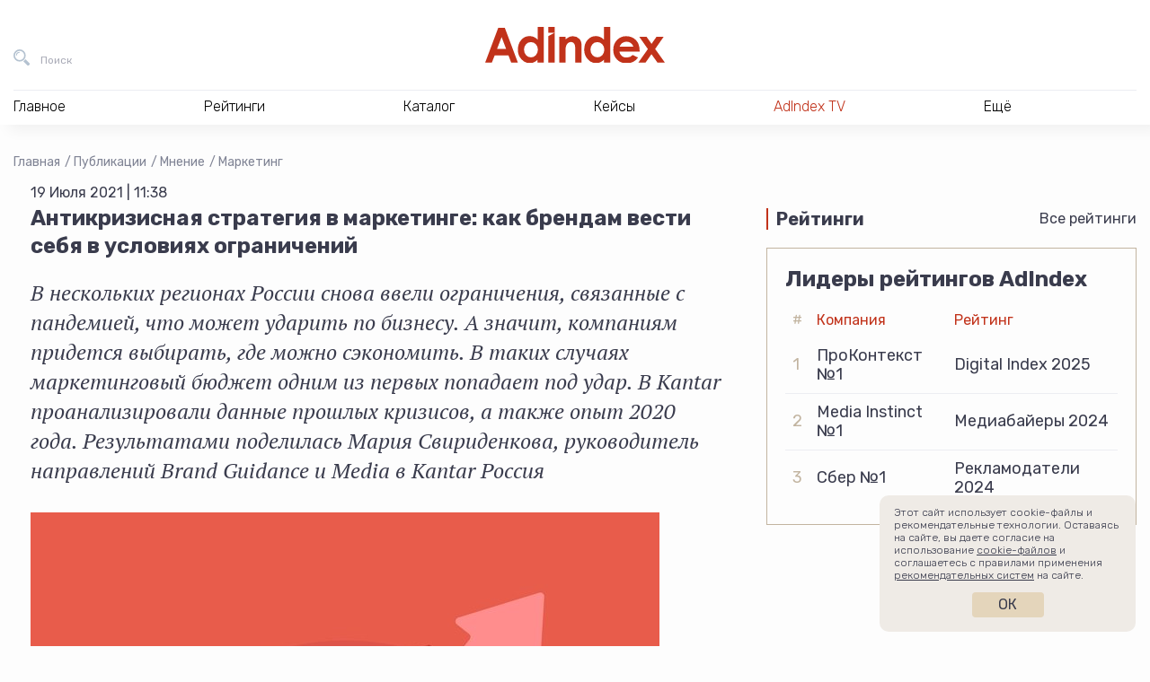

--- FILE ---
content_type: text/html; charset=utf-8
request_url: https://www.google.com/recaptcha/api2/anchor?ar=1&k=6Lc5HXwjAAAAALuIPNB4xap595GMxAj_wv_hgIcO&co=aHR0cHM6Ly9hZGluZGV4LnJ1OjQ0Mw..&hl=en&v=PoyoqOPhxBO7pBk68S4YbpHZ&size=invisible&anchor-ms=20000&execute-ms=30000&cb=7zl4ojp50pkd
body_size: 48679
content:
<!DOCTYPE HTML><html dir="ltr" lang="en"><head><meta http-equiv="Content-Type" content="text/html; charset=UTF-8">
<meta http-equiv="X-UA-Compatible" content="IE=edge">
<title>reCAPTCHA</title>
<style type="text/css">
/* cyrillic-ext */
@font-face {
  font-family: 'Roboto';
  font-style: normal;
  font-weight: 400;
  font-stretch: 100%;
  src: url(//fonts.gstatic.com/s/roboto/v48/KFO7CnqEu92Fr1ME7kSn66aGLdTylUAMa3GUBHMdazTgWw.woff2) format('woff2');
  unicode-range: U+0460-052F, U+1C80-1C8A, U+20B4, U+2DE0-2DFF, U+A640-A69F, U+FE2E-FE2F;
}
/* cyrillic */
@font-face {
  font-family: 'Roboto';
  font-style: normal;
  font-weight: 400;
  font-stretch: 100%;
  src: url(//fonts.gstatic.com/s/roboto/v48/KFO7CnqEu92Fr1ME7kSn66aGLdTylUAMa3iUBHMdazTgWw.woff2) format('woff2');
  unicode-range: U+0301, U+0400-045F, U+0490-0491, U+04B0-04B1, U+2116;
}
/* greek-ext */
@font-face {
  font-family: 'Roboto';
  font-style: normal;
  font-weight: 400;
  font-stretch: 100%;
  src: url(//fonts.gstatic.com/s/roboto/v48/KFO7CnqEu92Fr1ME7kSn66aGLdTylUAMa3CUBHMdazTgWw.woff2) format('woff2');
  unicode-range: U+1F00-1FFF;
}
/* greek */
@font-face {
  font-family: 'Roboto';
  font-style: normal;
  font-weight: 400;
  font-stretch: 100%;
  src: url(//fonts.gstatic.com/s/roboto/v48/KFO7CnqEu92Fr1ME7kSn66aGLdTylUAMa3-UBHMdazTgWw.woff2) format('woff2');
  unicode-range: U+0370-0377, U+037A-037F, U+0384-038A, U+038C, U+038E-03A1, U+03A3-03FF;
}
/* math */
@font-face {
  font-family: 'Roboto';
  font-style: normal;
  font-weight: 400;
  font-stretch: 100%;
  src: url(//fonts.gstatic.com/s/roboto/v48/KFO7CnqEu92Fr1ME7kSn66aGLdTylUAMawCUBHMdazTgWw.woff2) format('woff2');
  unicode-range: U+0302-0303, U+0305, U+0307-0308, U+0310, U+0312, U+0315, U+031A, U+0326-0327, U+032C, U+032F-0330, U+0332-0333, U+0338, U+033A, U+0346, U+034D, U+0391-03A1, U+03A3-03A9, U+03B1-03C9, U+03D1, U+03D5-03D6, U+03F0-03F1, U+03F4-03F5, U+2016-2017, U+2034-2038, U+203C, U+2040, U+2043, U+2047, U+2050, U+2057, U+205F, U+2070-2071, U+2074-208E, U+2090-209C, U+20D0-20DC, U+20E1, U+20E5-20EF, U+2100-2112, U+2114-2115, U+2117-2121, U+2123-214F, U+2190, U+2192, U+2194-21AE, U+21B0-21E5, U+21F1-21F2, U+21F4-2211, U+2213-2214, U+2216-22FF, U+2308-230B, U+2310, U+2319, U+231C-2321, U+2336-237A, U+237C, U+2395, U+239B-23B7, U+23D0, U+23DC-23E1, U+2474-2475, U+25AF, U+25B3, U+25B7, U+25BD, U+25C1, U+25CA, U+25CC, U+25FB, U+266D-266F, U+27C0-27FF, U+2900-2AFF, U+2B0E-2B11, U+2B30-2B4C, U+2BFE, U+3030, U+FF5B, U+FF5D, U+1D400-1D7FF, U+1EE00-1EEFF;
}
/* symbols */
@font-face {
  font-family: 'Roboto';
  font-style: normal;
  font-weight: 400;
  font-stretch: 100%;
  src: url(//fonts.gstatic.com/s/roboto/v48/KFO7CnqEu92Fr1ME7kSn66aGLdTylUAMaxKUBHMdazTgWw.woff2) format('woff2');
  unicode-range: U+0001-000C, U+000E-001F, U+007F-009F, U+20DD-20E0, U+20E2-20E4, U+2150-218F, U+2190, U+2192, U+2194-2199, U+21AF, U+21E6-21F0, U+21F3, U+2218-2219, U+2299, U+22C4-22C6, U+2300-243F, U+2440-244A, U+2460-24FF, U+25A0-27BF, U+2800-28FF, U+2921-2922, U+2981, U+29BF, U+29EB, U+2B00-2BFF, U+4DC0-4DFF, U+FFF9-FFFB, U+10140-1018E, U+10190-1019C, U+101A0, U+101D0-101FD, U+102E0-102FB, U+10E60-10E7E, U+1D2C0-1D2D3, U+1D2E0-1D37F, U+1F000-1F0FF, U+1F100-1F1AD, U+1F1E6-1F1FF, U+1F30D-1F30F, U+1F315, U+1F31C, U+1F31E, U+1F320-1F32C, U+1F336, U+1F378, U+1F37D, U+1F382, U+1F393-1F39F, U+1F3A7-1F3A8, U+1F3AC-1F3AF, U+1F3C2, U+1F3C4-1F3C6, U+1F3CA-1F3CE, U+1F3D4-1F3E0, U+1F3ED, U+1F3F1-1F3F3, U+1F3F5-1F3F7, U+1F408, U+1F415, U+1F41F, U+1F426, U+1F43F, U+1F441-1F442, U+1F444, U+1F446-1F449, U+1F44C-1F44E, U+1F453, U+1F46A, U+1F47D, U+1F4A3, U+1F4B0, U+1F4B3, U+1F4B9, U+1F4BB, U+1F4BF, U+1F4C8-1F4CB, U+1F4D6, U+1F4DA, U+1F4DF, U+1F4E3-1F4E6, U+1F4EA-1F4ED, U+1F4F7, U+1F4F9-1F4FB, U+1F4FD-1F4FE, U+1F503, U+1F507-1F50B, U+1F50D, U+1F512-1F513, U+1F53E-1F54A, U+1F54F-1F5FA, U+1F610, U+1F650-1F67F, U+1F687, U+1F68D, U+1F691, U+1F694, U+1F698, U+1F6AD, U+1F6B2, U+1F6B9-1F6BA, U+1F6BC, U+1F6C6-1F6CF, U+1F6D3-1F6D7, U+1F6E0-1F6EA, U+1F6F0-1F6F3, U+1F6F7-1F6FC, U+1F700-1F7FF, U+1F800-1F80B, U+1F810-1F847, U+1F850-1F859, U+1F860-1F887, U+1F890-1F8AD, U+1F8B0-1F8BB, U+1F8C0-1F8C1, U+1F900-1F90B, U+1F93B, U+1F946, U+1F984, U+1F996, U+1F9E9, U+1FA00-1FA6F, U+1FA70-1FA7C, U+1FA80-1FA89, U+1FA8F-1FAC6, U+1FACE-1FADC, U+1FADF-1FAE9, U+1FAF0-1FAF8, U+1FB00-1FBFF;
}
/* vietnamese */
@font-face {
  font-family: 'Roboto';
  font-style: normal;
  font-weight: 400;
  font-stretch: 100%;
  src: url(//fonts.gstatic.com/s/roboto/v48/KFO7CnqEu92Fr1ME7kSn66aGLdTylUAMa3OUBHMdazTgWw.woff2) format('woff2');
  unicode-range: U+0102-0103, U+0110-0111, U+0128-0129, U+0168-0169, U+01A0-01A1, U+01AF-01B0, U+0300-0301, U+0303-0304, U+0308-0309, U+0323, U+0329, U+1EA0-1EF9, U+20AB;
}
/* latin-ext */
@font-face {
  font-family: 'Roboto';
  font-style: normal;
  font-weight: 400;
  font-stretch: 100%;
  src: url(//fonts.gstatic.com/s/roboto/v48/KFO7CnqEu92Fr1ME7kSn66aGLdTylUAMa3KUBHMdazTgWw.woff2) format('woff2');
  unicode-range: U+0100-02BA, U+02BD-02C5, U+02C7-02CC, U+02CE-02D7, U+02DD-02FF, U+0304, U+0308, U+0329, U+1D00-1DBF, U+1E00-1E9F, U+1EF2-1EFF, U+2020, U+20A0-20AB, U+20AD-20C0, U+2113, U+2C60-2C7F, U+A720-A7FF;
}
/* latin */
@font-face {
  font-family: 'Roboto';
  font-style: normal;
  font-weight: 400;
  font-stretch: 100%;
  src: url(//fonts.gstatic.com/s/roboto/v48/KFO7CnqEu92Fr1ME7kSn66aGLdTylUAMa3yUBHMdazQ.woff2) format('woff2');
  unicode-range: U+0000-00FF, U+0131, U+0152-0153, U+02BB-02BC, U+02C6, U+02DA, U+02DC, U+0304, U+0308, U+0329, U+2000-206F, U+20AC, U+2122, U+2191, U+2193, U+2212, U+2215, U+FEFF, U+FFFD;
}
/* cyrillic-ext */
@font-face {
  font-family: 'Roboto';
  font-style: normal;
  font-weight: 500;
  font-stretch: 100%;
  src: url(//fonts.gstatic.com/s/roboto/v48/KFO7CnqEu92Fr1ME7kSn66aGLdTylUAMa3GUBHMdazTgWw.woff2) format('woff2');
  unicode-range: U+0460-052F, U+1C80-1C8A, U+20B4, U+2DE0-2DFF, U+A640-A69F, U+FE2E-FE2F;
}
/* cyrillic */
@font-face {
  font-family: 'Roboto';
  font-style: normal;
  font-weight: 500;
  font-stretch: 100%;
  src: url(//fonts.gstatic.com/s/roboto/v48/KFO7CnqEu92Fr1ME7kSn66aGLdTylUAMa3iUBHMdazTgWw.woff2) format('woff2');
  unicode-range: U+0301, U+0400-045F, U+0490-0491, U+04B0-04B1, U+2116;
}
/* greek-ext */
@font-face {
  font-family: 'Roboto';
  font-style: normal;
  font-weight: 500;
  font-stretch: 100%;
  src: url(//fonts.gstatic.com/s/roboto/v48/KFO7CnqEu92Fr1ME7kSn66aGLdTylUAMa3CUBHMdazTgWw.woff2) format('woff2');
  unicode-range: U+1F00-1FFF;
}
/* greek */
@font-face {
  font-family: 'Roboto';
  font-style: normal;
  font-weight: 500;
  font-stretch: 100%;
  src: url(//fonts.gstatic.com/s/roboto/v48/KFO7CnqEu92Fr1ME7kSn66aGLdTylUAMa3-UBHMdazTgWw.woff2) format('woff2');
  unicode-range: U+0370-0377, U+037A-037F, U+0384-038A, U+038C, U+038E-03A1, U+03A3-03FF;
}
/* math */
@font-face {
  font-family: 'Roboto';
  font-style: normal;
  font-weight: 500;
  font-stretch: 100%;
  src: url(//fonts.gstatic.com/s/roboto/v48/KFO7CnqEu92Fr1ME7kSn66aGLdTylUAMawCUBHMdazTgWw.woff2) format('woff2');
  unicode-range: U+0302-0303, U+0305, U+0307-0308, U+0310, U+0312, U+0315, U+031A, U+0326-0327, U+032C, U+032F-0330, U+0332-0333, U+0338, U+033A, U+0346, U+034D, U+0391-03A1, U+03A3-03A9, U+03B1-03C9, U+03D1, U+03D5-03D6, U+03F0-03F1, U+03F4-03F5, U+2016-2017, U+2034-2038, U+203C, U+2040, U+2043, U+2047, U+2050, U+2057, U+205F, U+2070-2071, U+2074-208E, U+2090-209C, U+20D0-20DC, U+20E1, U+20E5-20EF, U+2100-2112, U+2114-2115, U+2117-2121, U+2123-214F, U+2190, U+2192, U+2194-21AE, U+21B0-21E5, U+21F1-21F2, U+21F4-2211, U+2213-2214, U+2216-22FF, U+2308-230B, U+2310, U+2319, U+231C-2321, U+2336-237A, U+237C, U+2395, U+239B-23B7, U+23D0, U+23DC-23E1, U+2474-2475, U+25AF, U+25B3, U+25B7, U+25BD, U+25C1, U+25CA, U+25CC, U+25FB, U+266D-266F, U+27C0-27FF, U+2900-2AFF, U+2B0E-2B11, U+2B30-2B4C, U+2BFE, U+3030, U+FF5B, U+FF5D, U+1D400-1D7FF, U+1EE00-1EEFF;
}
/* symbols */
@font-face {
  font-family: 'Roboto';
  font-style: normal;
  font-weight: 500;
  font-stretch: 100%;
  src: url(//fonts.gstatic.com/s/roboto/v48/KFO7CnqEu92Fr1ME7kSn66aGLdTylUAMaxKUBHMdazTgWw.woff2) format('woff2');
  unicode-range: U+0001-000C, U+000E-001F, U+007F-009F, U+20DD-20E0, U+20E2-20E4, U+2150-218F, U+2190, U+2192, U+2194-2199, U+21AF, U+21E6-21F0, U+21F3, U+2218-2219, U+2299, U+22C4-22C6, U+2300-243F, U+2440-244A, U+2460-24FF, U+25A0-27BF, U+2800-28FF, U+2921-2922, U+2981, U+29BF, U+29EB, U+2B00-2BFF, U+4DC0-4DFF, U+FFF9-FFFB, U+10140-1018E, U+10190-1019C, U+101A0, U+101D0-101FD, U+102E0-102FB, U+10E60-10E7E, U+1D2C0-1D2D3, U+1D2E0-1D37F, U+1F000-1F0FF, U+1F100-1F1AD, U+1F1E6-1F1FF, U+1F30D-1F30F, U+1F315, U+1F31C, U+1F31E, U+1F320-1F32C, U+1F336, U+1F378, U+1F37D, U+1F382, U+1F393-1F39F, U+1F3A7-1F3A8, U+1F3AC-1F3AF, U+1F3C2, U+1F3C4-1F3C6, U+1F3CA-1F3CE, U+1F3D4-1F3E0, U+1F3ED, U+1F3F1-1F3F3, U+1F3F5-1F3F7, U+1F408, U+1F415, U+1F41F, U+1F426, U+1F43F, U+1F441-1F442, U+1F444, U+1F446-1F449, U+1F44C-1F44E, U+1F453, U+1F46A, U+1F47D, U+1F4A3, U+1F4B0, U+1F4B3, U+1F4B9, U+1F4BB, U+1F4BF, U+1F4C8-1F4CB, U+1F4D6, U+1F4DA, U+1F4DF, U+1F4E3-1F4E6, U+1F4EA-1F4ED, U+1F4F7, U+1F4F9-1F4FB, U+1F4FD-1F4FE, U+1F503, U+1F507-1F50B, U+1F50D, U+1F512-1F513, U+1F53E-1F54A, U+1F54F-1F5FA, U+1F610, U+1F650-1F67F, U+1F687, U+1F68D, U+1F691, U+1F694, U+1F698, U+1F6AD, U+1F6B2, U+1F6B9-1F6BA, U+1F6BC, U+1F6C6-1F6CF, U+1F6D3-1F6D7, U+1F6E0-1F6EA, U+1F6F0-1F6F3, U+1F6F7-1F6FC, U+1F700-1F7FF, U+1F800-1F80B, U+1F810-1F847, U+1F850-1F859, U+1F860-1F887, U+1F890-1F8AD, U+1F8B0-1F8BB, U+1F8C0-1F8C1, U+1F900-1F90B, U+1F93B, U+1F946, U+1F984, U+1F996, U+1F9E9, U+1FA00-1FA6F, U+1FA70-1FA7C, U+1FA80-1FA89, U+1FA8F-1FAC6, U+1FACE-1FADC, U+1FADF-1FAE9, U+1FAF0-1FAF8, U+1FB00-1FBFF;
}
/* vietnamese */
@font-face {
  font-family: 'Roboto';
  font-style: normal;
  font-weight: 500;
  font-stretch: 100%;
  src: url(//fonts.gstatic.com/s/roboto/v48/KFO7CnqEu92Fr1ME7kSn66aGLdTylUAMa3OUBHMdazTgWw.woff2) format('woff2');
  unicode-range: U+0102-0103, U+0110-0111, U+0128-0129, U+0168-0169, U+01A0-01A1, U+01AF-01B0, U+0300-0301, U+0303-0304, U+0308-0309, U+0323, U+0329, U+1EA0-1EF9, U+20AB;
}
/* latin-ext */
@font-face {
  font-family: 'Roboto';
  font-style: normal;
  font-weight: 500;
  font-stretch: 100%;
  src: url(//fonts.gstatic.com/s/roboto/v48/KFO7CnqEu92Fr1ME7kSn66aGLdTylUAMa3KUBHMdazTgWw.woff2) format('woff2');
  unicode-range: U+0100-02BA, U+02BD-02C5, U+02C7-02CC, U+02CE-02D7, U+02DD-02FF, U+0304, U+0308, U+0329, U+1D00-1DBF, U+1E00-1E9F, U+1EF2-1EFF, U+2020, U+20A0-20AB, U+20AD-20C0, U+2113, U+2C60-2C7F, U+A720-A7FF;
}
/* latin */
@font-face {
  font-family: 'Roboto';
  font-style: normal;
  font-weight: 500;
  font-stretch: 100%;
  src: url(//fonts.gstatic.com/s/roboto/v48/KFO7CnqEu92Fr1ME7kSn66aGLdTylUAMa3yUBHMdazQ.woff2) format('woff2');
  unicode-range: U+0000-00FF, U+0131, U+0152-0153, U+02BB-02BC, U+02C6, U+02DA, U+02DC, U+0304, U+0308, U+0329, U+2000-206F, U+20AC, U+2122, U+2191, U+2193, U+2212, U+2215, U+FEFF, U+FFFD;
}
/* cyrillic-ext */
@font-face {
  font-family: 'Roboto';
  font-style: normal;
  font-weight: 900;
  font-stretch: 100%;
  src: url(//fonts.gstatic.com/s/roboto/v48/KFO7CnqEu92Fr1ME7kSn66aGLdTylUAMa3GUBHMdazTgWw.woff2) format('woff2');
  unicode-range: U+0460-052F, U+1C80-1C8A, U+20B4, U+2DE0-2DFF, U+A640-A69F, U+FE2E-FE2F;
}
/* cyrillic */
@font-face {
  font-family: 'Roboto';
  font-style: normal;
  font-weight: 900;
  font-stretch: 100%;
  src: url(//fonts.gstatic.com/s/roboto/v48/KFO7CnqEu92Fr1ME7kSn66aGLdTylUAMa3iUBHMdazTgWw.woff2) format('woff2');
  unicode-range: U+0301, U+0400-045F, U+0490-0491, U+04B0-04B1, U+2116;
}
/* greek-ext */
@font-face {
  font-family: 'Roboto';
  font-style: normal;
  font-weight: 900;
  font-stretch: 100%;
  src: url(//fonts.gstatic.com/s/roboto/v48/KFO7CnqEu92Fr1ME7kSn66aGLdTylUAMa3CUBHMdazTgWw.woff2) format('woff2');
  unicode-range: U+1F00-1FFF;
}
/* greek */
@font-face {
  font-family: 'Roboto';
  font-style: normal;
  font-weight: 900;
  font-stretch: 100%;
  src: url(//fonts.gstatic.com/s/roboto/v48/KFO7CnqEu92Fr1ME7kSn66aGLdTylUAMa3-UBHMdazTgWw.woff2) format('woff2');
  unicode-range: U+0370-0377, U+037A-037F, U+0384-038A, U+038C, U+038E-03A1, U+03A3-03FF;
}
/* math */
@font-face {
  font-family: 'Roboto';
  font-style: normal;
  font-weight: 900;
  font-stretch: 100%;
  src: url(//fonts.gstatic.com/s/roboto/v48/KFO7CnqEu92Fr1ME7kSn66aGLdTylUAMawCUBHMdazTgWw.woff2) format('woff2');
  unicode-range: U+0302-0303, U+0305, U+0307-0308, U+0310, U+0312, U+0315, U+031A, U+0326-0327, U+032C, U+032F-0330, U+0332-0333, U+0338, U+033A, U+0346, U+034D, U+0391-03A1, U+03A3-03A9, U+03B1-03C9, U+03D1, U+03D5-03D6, U+03F0-03F1, U+03F4-03F5, U+2016-2017, U+2034-2038, U+203C, U+2040, U+2043, U+2047, U+2050, U+2057, U+205F, U+2070-2071, U+2074-208E, U+2090-209C, U+20D0-20DC, U+20E1, U+20E5-20EF, U+2100-2112, U+2114-2115, U+2117-2121, U+2123-214F, U+2190, U+2192, U+2194-21AE, U+21B0-21E5, U+21F1-21F2, U+21F4-2211, U+2213-2214, U+2216-22FF, U+2308-230B, U+2310, U+2319, U+231C-2321, U+2336-237A, U+237C, U+2395, U+239B-23B7, U+23D0, U+23DC-23E1, U+2474-2475, U+25AF, U+25B3, U+25B7, U+25BD, U+25C1, U+25CA, U+25CC, U+25FB, U+266D-266F, U+27C0-27FF, U+2900-2AFF, U+2B0E-2B11, U+2B30-2B4C, U+2BFE, U+3030, U+FF5B, U+FF5D, U+1D400-1D7FF, U+1EE00-1EEFF;
}
/* symbols */
@font-face {
  font-family: 'Roboto';
  font-style: normal;
  font-weight: 900;
  font-stretch: 100%;
  src: url(//fonts.gstatic.com/s/roboto/v48/KFO7CnqEu92Fr1ME7kSn66aGLdTylUAMaxKUBHMdazTgWw.woff2) format('woff2');
  unicode-range: U+0001-000C, U+000E-001F, U+007F-009F, U+20DD-20E0, U+20E2-20E4, U+2150-218F, U+2190, U+2192, U+2194-2199, U+21AF, U+21E6-21F0, U+21F3, U+2218-2219, U+2299, U+22C4-22C6, U+2300-243F, U+2440-244A, U+2460-24FF, U+25A0-27BF, U+2800-28FF, U+2921-2922, U+2981, U+29BF, U+29EB, U+2B00-2BFF, U+4DC0-4DFF, U+FFF9-FFFB, U+10140-1018E, U+10190-1019C, U+101A0, U+101D0-101FD, U+102E0-102FB, U+10E60-10E7E, U+1D2C0-1D2D3, U+1D2E0-1D37F, U+1F000-1F0FF, U+1F100-1F1AD, U+1F1E6-1F1FF, U+1F30D-1F30F, U+1F315, U+1F31C, U+1F31E, U+1F320-1F32C, U+1F336, U+1F378, U+1F37D, U+1F382, U+1F393-1F39F, U+1F3A7-1F3A8, U+1F3AC-1F3AF, U+1F3C2, U+1F3C4-1F3C6, U+1F3CA-1F3CE, U+1F3D4-1F3E0, U+1F3ED, U+1F3F1-1F3F3, U+1F3F5-1F3F7, U+1F408, U+1F415, U+1F41F, U+1F426, U+1F43F, U+1F441-1F442, U+1F444, U+1F446-1F449, U+1F44C-1F44E, U+1F453, U+1F46A, U+1F47D, U+1F4A3, U+1F4B0, U+1F4B3, U+1F4B9, U+1F4BB, U+1F4BF, U+1F4C8-1F4CB, U+1F4D6, U+1F4DA, U+1F4DF, U+1F4E3-1F4E6, U+1F4EA-1F4ED, U+1F4F7, U+1F4F9-1F4FB, U+1F4FD-1F4FE, U+1F503, U+1F507-1F50B, U+1F50D, U+1F512-1F513, U+1F53E-1F54A, U+1F54F-1F5FA, U+1F610, U+1F650-1F67F, U+1F687, U+1F68D, U+1F691, U+1F694, U+1F698, U+1F6AD, U+1F6B2, U+1F6B9-1F6BA, U+1F6BC, U+1F6C6-1F6CF, U+1F6D3-1F6D7, U+1F6E0-1F6EA, U+1F6F0-1F6F3, U+1F6F7-1F6FC, U+1F700-1F7FF, U+1F800-1F80B, U+1F810-1F847, U+1F850-1F859, U+1F860-1F887, U+1F890-1F8AD, U+1F8B0-1F8BB, U+1F8C0-1F8C1, U+1F900-1F90B, U+1F93B, U+1F946, U+1F984, U+1F996, U+1F9E9, U+1FA00-1FA6F, U+1FA70-1FA7C, U+1FA80-1FA89, U+1FA8F-1FAC6, U+1FACE-1FADC, U+1FADF-1FAE9, U+1FAF0-1FAF8, U+1FB00-1FBFF;
}
/* vietnamese */
@font-face {
  font-family: 'Roboto';
  font-style: normal;
  font-weight: 900;
  font-stretch: 100%;
  src: url(//fonts.gstatic.com/s/roboto/v48/KFO7CnqEu92Fr1ME7kSn66aGLdTylUAMa3OUBHMdazTgWw.woff2) format('woff2');
  unicode-range: U+0102-0103, U+0110-0111, U+0128-0129, U+0168-0169, U+01A0-01A1, U+01AF-01B0, U+0300-0301, U+0303-0304, U+0308-0309, U+0323, U+0329, U+1EA0-1EF9, U+20AB;
}
/* latin-ext */
@font-face {
  font-family: 'Roboto';
  font-style: normal;
  font-weight: 900;
  font-stretch: 100%;
  src: url(//fonts.gstatic.com/s/roboto/v48/KFO7CnqEu92Fr1ME7kSn66aGLdTylUAMa3KUBHMdazTgWw.woff2) format('woff2');
  unicode-range: U+0100-02BA, U+02BD-02C5, U+02C7-02CC, U+02CE-02D7, U+02DD-02FF, U+0304, U+0308, U+0329, U+1D00-1DBF, U+1E00-1E9F, U+1EF2-1EFF, U+2020, U+20A0-20AB, U+20AD-20C0, U+2113, U+2C60-2C7F, U+A720-A7FF;
}
/* latin */
@font-face {
  font-family: 'Roboto';
  font-style: normal;
  font-weight: 900;
  font-stretch: 100%;
  src: url(//fonts.gstatic.com/s/roboto/v48/KFO7CnqEu92Fr1ME7kSn66aGLdTylUAMa3yUBHMdazQ.woff2) format('woff2');
  unicode-range: U+0000-00FF, U+0131, U+0152-0153, U+02BB-02BC, U+02C6, U+02DA, U+02DC, U+0304, U+0308, U+0329, U+2000-206F, U+20AC, U+2122, U+2191, U+2193, U+2212, U+2215, U+FEFF, U+FFFD;
}

</style>
<link rel="stylesheet" type="text/css" href="https://www.gstatic.com/recaptcha/releases/PoyoqOPhxBO7pBk68S4YbpHZ/styles__ltr.css">
<script nonce="oiEmgb2eM-H8HsVmJPKnYQ" type="text/javascript">window['__recaptcha_api'] = 'https://www.google.com/recaptcha/api2/';</script>
<script type="text/javascript" src="https://www.gstatic.com/recaptcha/releases/PoyoqOPhxBO7pBk68S4YbpHZ/recaptcha__en.js" nonce="oiEmgb2eM-H8HsVmJPKnYQ">
      
    </script></head>
<body><div id="rc-anchor-alert" class="rc-anchor-alert"></div>
<input type="hidden" id="recaptcha-token" value="[base64]">
<script type="text/javascript" nonce="oiEmgb2eM-H8HsVmJPKnYQ">
      recaptcha.anchor.Main.init("[\x22ainput\x22,[\x22bgdata\x22,\x22\x22,\[base64]/[base64]/UltIKytdPWE6KGE8MjA0OD9SW0grK109YT4+NnwxOTI6KChhJjY0NTEyKT09NTUyOTYmJnErMTxoLmxlbmd0aCYmKGguY2hhckNvZGVBdChxKzEpJjY0NTEyKT09NTYzMjA/[base64]/MjU1OlI/[base64]/[base64]/[base64]/[base64]/[base64]/[base64]/[base64]/[base64]/[base64]/[base64]\x22,\[base64]\\u003d\\u003d\x22,\x22HTfCssO9w5lawrnCjXUvZRTCi1XDjMKmw4vCtcKlGMKIw6pwFMO6w7zCkcO8YD/Dll3CikZKwpvDpTbCpMKvCR1fKX/Cn8OCSMKafBjCkibCtsOxwpMswp/CswPDnFJtw6HDnU3CoDjDscOdTsKfwobDpkcYHH/DmmcmOcOTbsOsVUcmIU3DokMhbkbCgwoww6R+wqrCg8OqZ8OIwrTCm8OTwrfChmZ+JsK4WGfCjyojw5bCtsKCbnMhZsKZwrYCw4Q2BCDDusKtX8KSc17Cr2fDlMKFw5dBN2kpX1Nyw5dRwpxowpHDuMK/w53CmiHCsR9db8K6w5gqJRjCosOmwrtmNCVPwpQQfMKaWhbCuz8iw4HDuDfCv3c1WX8TFjbDkBcjwq/DnMO3LxtUJsKQwptkWsK2w5rDh1A1LG8CXsOyRsK2wpnDu8OjwpQCw5HDkhbDqMKzwoU9w51Jw5YdTUzDj04iw6LCsHHDi8KARcKkwosDwpXCu8KTWcOqfMKuwrlYZEXCjCZtKsK4QMOHEMKDwpwQJE/[base64]/w5Qww4zCoEzCt8O1wr/ClWsRwq7CmnsXw77CtxE/[base64]/Do39RGsOpwpnCvcOcF8KELMKDw6MoV8KFw7J5fsOOwpPDhQvCr8OZLUPDrsKrdsOCGsOxw6vDlsOVRjPDo8OKwrDCkMKCVMK6woHCusOpw79MwrhmIBQcw6poa2IaQD/DsFTDqsONN8ONVsOjw5M4KsOBTMKVw6wwwo/CqsK9w5/[base64]/DhxE1wpjDkcKCci/[base64]/b2fCnS7Cg3E8w6Fswop5MmbDvjjDgMOJwoRAD8O/[base64]/Drk5vP8Kzw7sqwrjDoMO4LhkHJcKIFxvColjDnMKxDMKKIhzCr8OdwpjDuAbDtMKdRAQow5d6QyHCt1Izwp5WD8KwwoZGCcOTYBPCvEx9wo0lw4LDlGRbwqBeCsOWfG/ClDHCtUhsLmRCwplEwrrCr2NRwqhhw4lEdSXCjsOSNMOwwr3Cu2YXTwJEEB/[base64]/Dg3ChCRwwobCsnQ+VsOMfsKBaF7DpsOdKcKgVMOSwo4bw5DCiWTCqMKqCMK4csK7wpMlKcOVw4p2wrDDusOsTkMnIMKgw7ZveMKJdn7DicOQwrVPTcOqw4DCmAbDsFo6wpULw7RidcKfL8KMGQPChlZMX8O/wqTDlcKBwrDDtcKiwoXDqRPCgF7ChcKQwrvCl8Ksw6HCvw/CgsKrBsKAdFnDjMO1wq/Dq8Oqw73CmsOEwpEodcK6wptSYSsQwo4BwqEZC8KCwofDmVnDkMO/[base64]/Doj1bdSfDlHEVw6hzw6c5wobDkFjDqw/DjsKEH8Oww7cfwovDmMKAw7XDq0pFQsKxEsOlw5LCmMOxATF1J0fCrU8Pwp/[base64]/TWTClsOPQ1BNwoHDsE1Iw5TCmcOtDMOfwoLCicOOczp1c8OawqwXYsOKdXsoOcOdwqXCtMOhw6/Ci8KIHcKcwrwCHMKgwrfCugTDt8OkRkrDmAw9w7tjwrHCnMOYwrhmb07DmcO6WT5ePy1jwqXDiGNtw4bDvcOYSMKcEylSwpNFJ8OvwqrDicOSwq7DusOUTQQmDQpOeFsIwoHCq0FgVMKPwphcwqs8GMKNI8OiCsK3w5/CqsKHGMO1woXCjcKpw6MRw6sMw6QsR8KMbjtmwonDj8OLwozClMOGwoTDuXjCoHXCgcO2wr5IwqTCk8K2ZsKfwqx5eMO2w7zCtz05B8Kewr1ow5dewoPDm8KPwqJ5M8KDXsKkw5DCkz7DiW/DsyMjZzkJRGrCpMK3Q8OtI3hmDGLDsjRXNis/[base64]/DusOAV1LDoVTCosKvDX9pw5bCi8Olw7MHwrTChMKJwrxsw4TDjcKfI1UEMiwOdcK9w7XDrDg6w6o5QE/DpMOoOcO1AMOPAiU2w4XCikFWw6PDkjjDh8K1wq5qbsOKw79yQ8K1MsKaw4EKw5DDrsOVdRnClMKvwrfDj8KYwpTCvcKBGx8Zw6M+cEbDscKqwpvCtsOvwozCosOPwpPDnwfCgF0PwpTDncKjAS13cCrDoQB/w5zCvMKowoHDklvCusK7w5JBw47Cl8Kxw7QRe8OiwqDCiSXDnBjDtEU+XkvCs3EbfDcqwp1AcsKqdA0fOiHCjsOCw6lfw452w7TCuirDpmjCscK5wpfClcKVw5UrEsOQbsOpJ25SE8O8w4XCiTdgH3/Dv8KhdXvCh8KDw7Iuw7XCjjvCtWrCoHrCiVDCl8O6RcK5F8OlTMO8CsKdPlsSw6cBwq1gZcOvfsOLChN8wo3Cr8KhwrPCoApKw7wfw5/[base64]/CmTVDw5LDhgvDn8O2w4Ubwq3DkMKnMCrDsg0cwqDDhAxKeBvDg8OOwqc4wp7ChiB8f8Kpw6how6jDkMO5w6jCqEwAwo3DsMKnwqpmw6dvKMOVw5nCkcKIBMOALMKswqjCicK4w5N5wofDjsK5w6oqc8KtZMO9DsOJw5/[base64]/[base64]/[base64]/[base64]/[base64]/CinoYw4xXFWDCnMOnwrp4XcK0BsKgHURvw7HChUEpw4kDZ2vDq8KfImxMw6hcw6TCncKEwpUxw7TDscKYE8Oywp8QMQV8HBpVaMObNsOqwoA7wqQEw7BGYcOwZHVrBCITw7rDtSzDusO/[base64]/DkQnCo8Okw6AXwojDucOXwrHDhF/CvcKOw6XDicOFw7ZPKy/CqnXDhjkHClvDg0M+wo9lw6DCrEfCukHCmMKbwojCmgIkwqLCvsKzwp4kRMOsw6xrP1fDrlohXcKww6sKw73CicOfwo/DjMOTDS/Dq8Kzwp/CqD3CosKDBsKFw77CuMKrwrHCjxo/[base64]/[base64]/wq16w4U4LsOCA2VZDcORw7oPOcOeUsKhw7nCp8O5wq7CpEwSCMKIc8KYVR7CvUxOwoIUw5MFHcO6wpbCuFnCsCZ6FsKmW8KNw78TSFA3OgsSF8KiwrnChgHDhMKOw4/DnyYnfXAoSwsgw7AFw5rCnnFZw5LCukrDtxvCusOMIsO3ScKVwoZUPgDDrcKMdF7DsMO2w4DDmhjDsQImwqbCgnQRw4PDrUfDj8O2w7YbwpjDl8OtwpV0wpkmw7hMw4M0dMOpLMOfZ0nDkcK7bmggecKLw7AAw5XDh2TCthZWw6DCosO/wqQjKcK6KF/[base64]/DscK0wrDCh8KWTyUzwrNHIMKwwp7DtMKLNsKHAMKGw6Q8w6xjwrjDkHDCicKNFUY4eGrDpGHDj1gjamUjWGXDqUrDoU3Do8OjcyA+WsKtwoHDnlfDkT/DosKhwrHCosOmwoFKw5ZTAnTDokXCnD/DpQ7DigfCgcKBZsK/VsKmw73DqWkGdXDCvMO0wohxw7pTfDfCrCw4AxFuw45NAxBjw7EIw5rDosOvwohSTsKDwoRTLU8MY27Dk8OfPcOPXsK+fnp5w7NQB8KZHUJ5wrcHwpcUw6vDpMOpwqwidV3DgcKPw5bDjzVfFnZ0RMKjB03DmcKqwrpbe8Koe3AUE8OYY8OAwponWGItCsORQHPDgh/CiMKew4vCssO5fsOlwps/w7fCvsK3RDrCvcKGbMO4eBoNU8K7Kl7CthQww5bDuAnCj1PCnhvDtgDDtWAswqvDjgTDtMOCZjs3bMOIwoMew5l+wpzDqB5mw7NlPMK/[base64]/dcKVw5kEWcKzCcKLKkDDqsOHTsKowqDCjsKnFRwXwrdPw7TDqU8Sw6/CoT5fwoHDn8K5AmcychYudMOfGk3CsRhAfB5rFyPCjXHCu8O0PFkfw4NmOsOpIsK6c8OCwqBMwqXDj3FaPATClURlTWYUw7hQMHfCrMOoc3jCmEkUw5VuMXM/w6vDncKRw5nDlsObwo5bw7DCmi57wrfDqcO/[base64]/CpXpswozCs8O7w7sGOsOiw63CocKWw74Uc8KLwpTCh8KYUcONQsONw6YaAQ9/w4rDgFbDhMKxf8OTw5tQwpwOEsKlLcO+wpMtwp8HQwrDqjt/w5bCjC8Dw7UaEgHChcOXw6HCkUXCjhxYecOsdRnCvsOmwrnDtcOhwo/ChVMeMcKawp01bCHCl8OOw4lYGUtzwpnCvsOdDcOdw4EHSALCtcOhwpQ/w6YQfcKew5DCuMOuwprDqsO+ZifDuH19H1PDhE1ZSDUWUMOKw648RsKuUcKOF8OOw5lZE8K/wqQzJcKbcMKKeHkgwonCicK5dcOncm8eBMOAOsOvwp7Cnzscbioww49Swq/Ch8K8w4UNCcOGBsO7w7Uow4LCvsOZwpdiSMKKf8OdI1fCu8K3w5QSw7FhHjd7JMKdwqslw4EzwrxQccO0wrJ1wqseDcKqfMKtwrpDwqXChkPDkMKew63Cu8KxGjI9KsOAVwjDrsKtwopsw6TCgcOHG8Omw53ClsOvw7oFAMOWwpUpX2fCihUkUMOgw4/DmcOgwohqTXvDsy7DusOCWnDCnTBvZMOVKnvChcOwD8OBO8Kxwq4dN8OJw4XDv8OLw4XDrDBYPQnDrQ0Mw7Bpw7gYT8K+wqDCk8KYwrkOwpHCvX4bw7LCgMKmwrLDmVEKw451wolOPcKPwpXCv2TCr3zCmcONdcKQw4fDscKLBsO/[base64]/Dv8KTBcOLwrNHw7bDjk9xYcKwwo1jMyrDuUnDi8KewrDDpcODw6VKwrfCnls/J8OEw75PwohIw5xNw5/CscKyEMKMwqDDicKtYWczbznDvEBqDsKCwrIWRmUGXHDDpF/DkMKTw5cECMK1wqw6X8Oiw77DrcKLSMKrwq9awrN+wqnCmlzCiS/Dl8O/K8KkfcO2wqPDkV50NVoGwo3CvMO+XcOuwq0bKMKldSvCg8K5w4TCijvCuMKKw5bCrcOjAcOLeBRxYcOLOTAVwrF+w7bDkTNdwqFmw605QAXDv8KEwqF4DcKhwrzCvwd/YsOlw6LDokrCjQsNwogCwo8+C8KZDk8wwo/CtMOFE3p1w4ocw7jDiypzw6PCmCYicifCmRsyQ8K1w7XDtEBBCMO0fWwBDcO7GgAOw4bDicK0USPDhcOVw5LDkiwyw5PCvsO9w6w9w4rDlcOlJMOpSStRwoLClSzCm0YWwo/DjDNYwrXCoMK/SXdFL8OyHkhCZyjDtMKSUsKHwrLCnsO8ekw2w59gA8KGRcOUD8OvWsOLP8OywojDgMO2N3/CqjUuw5HCucK8McKiw45uw4TDg8O5Px5ZTMOOw53Cr8O2YzEdeMOdwrR/wo/Dk3XCtcOHwqsZe8ONeMK6P8O6wrDCsMORT3JMw6gBw6wlw4TCow/[base64]/CrcKzwqwLccO2wr5Jw6vDiGfCn8OUw4/DjcKaw5DDi8Kyw4E8wpoSVcOtwp1BWAPDvcOmHMK4w7gAwp3CpEPDk8KKw6fDtj7CgcKEcxsew5fDnDcvXSJPRwxPWB5xw77DpQZeKcOiS8KzJDIzeMKBw7DDqRNKakrCrwZibXYtT1PDqX/DmibCix3CncKdI8OWZ8KZOMKJGcKjb0wSDxtZPMKSD3o6w5TDj8Owb8KrwqRcwrEbw5LDgcKvwqwlwo3DhkDCosOvD8Kbwrx/NBwDYjPCnjZdC1TDnVvDp0UOw5ggwprCihIoYMKwSMO9c8Kww6nDmHRBSGDCssOPw4Y/w6gAw4rCr8KUwoQXZglwd8KaTMKJwrwdw6xrwocxZ8Kdwo1xw7NWwqcJw4jDosORPcOyXwhbw7PCqcKJAcK2IQzCr8OUw6fDr8KwwocpQMKCwo/CribDmsKKw5DDgsOUYMOwwp3ClMOAM8KpwrnDk8OjdsOKwptHP8KNwpLCpMOEdcKBC8OYIAPDlX4Mw75Lw63Cj8KkRsKJwq3DmW9ewoLCkMKcwr5qPxrCqsOUQ8K2wovCgFnDoAUZwr0BwqUcw7NaOV/CpFkOwpTCicKrd8KGJnDDhcK2w782w6vDgXBmwrNfHg/[base64]/DicOZw6zCqMKjGjVkw5jDrsKkEWbCo8OhwqXDuMOnw6jCrsOBw4ISw5zCjMKMZMK2UMOdHRbDkFDCj8K8Qy/ChcKWwrzDrsOtHmweMWIHw7RTwphqw4xOw45sClLCqVPDkSfChXgjU8OeASolwqkNwpLDjwrChcOdwoJAHcKSYSPDsRnCtcOce1jCh0fCl0o3YcO8U3gqYH/DicOXw6sEwrUJe8Ofw7HCoU/Dr8O0w4cpwqfCnF7DnjIlYDzCs1EydMKHLMKkC8KVdMKuFcOFSyDDmMKePMOqw73Dv8KhAMKDw4VvCF/Cll3DthbCucOqw7VdLGzCkBHCoFZ8wrhBw697w4NEaWd6wrkqZcOdw5MAwrJIGQLCosO8w47CmMOmw6YTODHCgwIlEMKwRcO5w5MKwrrCs8O4BMORw4/DoCnDlD/CmWXDoGDDlcKKNFnDgilNOD7CusKywrzCucKZwrvCm8ORwqLDlR0DSABQwpfDmw53b14FIVUbd8O6wpXCkTgkwrTDrTNEw557SsKPAsObwovCu8K9djrDocKhJWoBwovDucKXXRs3w6pWSsOqwrTDncOnw6Q1w7pdw6/ClMKVXsOEPX0+GcOrwqFNwojCksKhZMOlwpLDmn/CscKSYsKgRcK6w4p9w7XDqTV2w67DrMOCw7HDokbCs8OrSsKVHHVGZW4mIiA+w5NqZsOQO8Oow6DDu8Oyw4vDi3DCssKoPzfCk3rCssKfwrxuTmRHwq8mwoNEw5vCl8KKw5jDocKXIMO7DUhHwq4owp4Iwq5Mw43CnMKHfzXDr8OTRUrCjTrDjx/[base64]/[base64]/w6fDiVpjw7HDi3Bnwq1cw404ccKHw4oww6F7wq/CkQlgwpbCssO3UVLCvj0NNxkqw75CN8K+RC8aw4JZw63DqMOtd8KhQMOkRSLDtsKcXBjCicKbIXIJOcO7w6HDpz/Dvko3I8Ksd0fCisOvXT4KZMOSw4XDv8ODb09lwrTCgRnDmcKCwoHCpMOSw6kVwobCkhkiw75zwodow7tgRzDCqMOGwrwWwowkAWtSwq0RFcOyw7HCjxdWIMOWWMKSOMKbw6rDncOsQ8KSB8Ktw7DCiQjDnn/CtRXCnMK7wrnCqcKVMHXCoFxsUcO/wq3DhEV+eyFYbWlHW8O9w5dLcRhYWGxuwoI4w6wGwqZUF8KHw4sOJMOrwqckwpvDsMOaGXwPPD7CiyRDw5nDrMKkKWkywqArNsOCw5rDvlDDnQB3w4IHF8KkOsKIJQTDmwnDrMOlwqrDu8KTXyUAWS1Ww4RKwrwAw5HDm8KGFGTCv8Obw5N/b2Bew6ZYwpvCkMOjw7dvAMOvwrPChxvDtAgYesK1wrc+CcO/SxfDhsKywq92wpTDgcK2aSXDtsOrwrAFw4Ejw6bCn3Mkf8KEEDRtZHfCnsKvdCwgwp/[base64]/CiG5iwpDDsD3CgXzDnioEwrrDs8Ksw43DjUBSGMOUw6kvNCIewoZUwrwTAsOmw6QfwowQNytxwot3WcKfw5/CgsOew6svCsOfw5jDisOSwpYcETfCg8KKTcK9QjPDgi0kwpLDqiPCkzZGwp7CocOBEsKDKjDCgMKhwqkjM8OHw4HDlig4wo8wOsKNasOXw7zDv8OYPcOZw4xCAcKYCcOlKzYuwpPDohHCsCHDsDfDmG7Cljt/VG8HGGt9wqrDhMO6w6p6EMKcS8KKwrzDuV/[base64]/w680YF9IesKhw6dvw61UXcKxw7IMNcODHsKZax/[base64]/DhkU0GwHCoE7DqsKBW3PDpcOtwqAxw6sBwpMQwrFDWMKrR21EQcOfwqrCsGwkw4rDhsOTwpVkWcKWIMOvw6QBwrDCjgvCvMK/w5PCh8O+wpZ6w5nDmcKSbhdww6HCqsK1w60YW8O6SCEsw6QmXWrDkcKQw51dWcOURSlNw5vCvHJ4TUx0HMOIw6TDrFlzw54uZ8OtIsOQwrvDuGnCgQbCm8O4ccOLTDDCusKxw6/Co0oIwqxyw6YRNMKCwpo+EDXCsUw+fm1QCsKjwpzCrytESkU3wozCp8KWdcO6wo/Dv1nDsUnCrcOAw4g5GmgGw4V7EsKeE8KBw7XDhlhpdMKIwpoUM8OIwp/[base64]/Cl2nDjV/[base64]/CocODwpZNDMKWwp1gGRV1wpd3wodYwpjCgwcywozCl0oHIcKpw43CqsOCTw/[base64]/w6XDssKRKcKMwpLCrylhFMKAWn89dcKRAWPDsMKBN2XDscKqwqhCS8Ktw67DoMKrZXoIZQ/[base64]/CqGpbRcOzwqvCrR7DpMKJbyzCnCZdwoDDg8OcwqhRwrsuUMK/[base64]/CoQFiP8K/OcKFw7LDhcORwqrDhMKTwpc6e8OxwpDClsK+eMKXw6wod8KVw6bChsOUVsOJAxfCphbDi8OJw6ZceU8MQsKMwo3Cu8Kbwpprw5Zvw6ckwpZzwq8Gw6F0W8KzCX9iw7bDncOxw5fCk8KTQDcLwr/[base64]/[base64]/CjX1rGQ7CgMKKw4FUcsKWwqwbwrzDqnjDvgQNw6I5w704wrLDhBl/w6IOKcOTIV5/fB3DtsOddCvChMO3wpNHwqtRwqvCm8ODw4MtN8O7w4sCdRnDpsKvw5AfwqgPVcOIwr9xKMO8wp/[base64]/CoxzDsU53wqXCkTgtJS7CrkR/FUAow6LCjcOsw6RRw43DlsO0NMOdRcK2AsKyZkZWw5/CgmfChjXCp1jCskLDusKYGsODAS0bPRJHMsOfwpByw5RjTsKEwrbDtW0oHDUUw7vCtBwOWTLCmDIdwofCnB0iL8KdacO3wr3Dt0ptwqMDw43CgMKEwozCpX01wqdUw4lDwq7DpTxyw40aQw47wqkUMMO1w7vDjX9Pw6cxOsO5w5LCo8K2wrfDplZefyVVNAvDnMKlIj/CqTp0LsKheMOiw5tvw4bDqsOnWXY9H8OdZsOOXsKyw5ISworCp8O+FMKucsOOw7FKAxhAw6d7wopMJmQDPBXDtcO8NmHCicKzwrXCvkvDocOhwpDCqRw9X0Evw4fDtcKyTm8EwqJDdh1/AEPDrR98wpbCosOrLWEjGGUtw47DuVPCmR/CjsKFw7LDvgJpw79Fw7QgAsOXw6LDnXtBwp8mFWZlw5YvLsOvFBrDpgNlw4cew7jDj3BPHyh3wqksD8OWHFpdD8KZRsKDDmNTwr/[base64]/w7ZgwrgfAsKNGsOpeQvCo8OFwoUtN8OXwoNew4LDmjDDrcO0PDXCrFQ1PSfChsO9bsKbwpcRw5TDocO/w4vClcKIPMODw5p0w6DCuhHChcOBworDmsK0wq5qwopxTF9owrEBBsOmFMO/wo53w7LCjMOaw5kCACjCocKFw6DCgjvDlMKsMcOUw6zDqMOQw4jDncKpw7bCnz8VOF5iAMOzMzvDpDHDjlgKXG4JU8Ocw7jDvcKJf8O0w5RsEsKHNsKHwqYhwq4Cf8KTw6kJwoHDpnhxQls4wp/CvVTDm8O2O3zDoMOxw6I8w4zCr1zDhRI5wpErAMOOw6c5wrlmc3fCiMKlwq4Mw6fDt3rDmGxfRWzDlsOZdCYswoJ5wopkURLDuD/DnMONw4gkw7/[base64]/Doy4Iw6pbw7zDv8KMwp3DqcKZw7zDokLCksKjAxHCtMOxOsOlwrArCsOVNsOyw4s0w40WLwXDqDnDjHcFb8KMDj3Dgk/Dvn8YKBNWwrkSw6t7wp0Uw57Dh2vDisKjw6MDYcKvJEPCiVM4wqDDiMOpTWRTX8ORGcOccm3DtMKKECdhw40yHcKMcMO3DFp5PMOsw4rDkQRqwrUlw7vCk3jCpzbCtgUMQ1LCjsOKw7vCh8K5d33CssOcYyoxN1Ikw73Ci8KFf8KJPm/CtsO2H1R3Hg9awroPXcOTw4PCscOMwq1fc8OGYWAmwp/Coh95d8OowqTCgFZ7VyhAwqjCm8KBLcK2wqjCuSwmE8K2ag/[base64]/CnhDDsxfChRNTO8KKb1TDgkpJAMKKw5s3w5h+ecKaTjIew5TCuR9zYl8Gw6fClMOEPjXDl8KMwp/DkcOjwpAWBXQ+wrfChMKwwoV7f8KOw6LCt8K/[base64]/CjkzDlTMTw6zDkU7DsFPCmntbw6EiwofDvX52J2DDiV7ClMK2w6tRw7prG8KRw5XDmHPDt8OQwoJZwovDnsOmw6DChyfDsMKlw58/[base64]/KH/CrsO4H8KPAzMbWsOwwok3w4N4OsOiaUo4wprClkkBBMK9J3TDlU/Dq8KYw7TCl1kdYsKEQ8KDDSHDvMOhbQ3CvsODbUrCjsK2RmbDkcK7JR/DsgbDmAbCv0/DnW7DtTguwqDDr8OcSMK4w7ENwqFLwqPCiMKnPGpRFw1Xw4PDisKbw7QzwojCuj/Cpx8pXVvChcKeVh3DgMKLGG7DnsK3YXnDuhrDtcOoCw/CsCXDkcOgwp54bMOGI1pmw7hLwpbCg8K2wpBnBQYww7HDi8KoGMOhwr/DusOnw6NIwpIUAhpJAiTDg8KhbV/DgcOYw5fDnGXCozDCh8KsO8Khw5BYwqrCr310Ow0gw5nChTLDrMKHw5XCnWwqwpcVw6xFccOMwrnDvMOHVcKYwpNhw5dzw5AQGEdRNDbCunHDt1nDr8OEPsKuPigQw7lfN8OtaA55w6TDv8KwF2rDrcKnHHhYZsKdCMOrHlzDhFs6w75sPFbDgSkeN03CscKuDcOVw5/[base64]/DpsOmYcOIBsOCw64Qw5oSAMKAJ3Qlw6DCtCUFw63CqjMWwrbDi1XDglQSw7HCpcOCwoJKMj7DucOGwrk3OcODe8O4w44SG8OLM0h/[base64]/w5cQw6fChMOPw6DDnBPDqsKswpnClcK6wrkAScKSL3XDscKpRcKvTcOrw5fDvxZQwq5Vwp90VcKbEQjDosKUw7rCjnLDpsOQwovDgMOzQSASw4/[base64]/CgQjDhy9gOw18fAEuYnMOw7JEw59Ow7zDlsK9NsOCw4/Dv1IxFVE6AMOKf3PCvsKlw4zDmcOlf3XDmsKrDHzDjMObIi/[base64]/w4HDi8KFW8OEBsOmFcKSw6nCuWnDmB7DvMKiXMKkwpBewrfCgQpqXUXDuQnCnAtIWHdzwoLDrHDCicOIDTvCu8KLYMKVUsKBc0vDm8KqwqbDmcKgFHjCrFnDtkk2wpnCpsOJw7bDi8KgwoRYXQXCocKWwqZzK8Oiw5/DgUnDgsOXwoHDhUR0FMOew5AQUsO6w4rDrCdsEnvDlXASw4HDhsKJw5gJUgjCtwglw7HCsWNae3rDsjpaZ8O/[base64]/CvmdTwpbCuxlcLEbDjFN0wq3CkRLDgsOuTUN6GsOTw4PChMKRw54bHcKqw6bCjzXClSnDigc4w7RPSUQow6o2wq0tw7YGOMKSdRrDo8OeXA/DoEvClC/DuMKcaBczw5/[base64]/Dt8KxH8K/w4oaZwDDmsOiw499S8KdwozChgEZQMK9JsKcwrPDtMKlLC/Ct8KUQsKqw7XDozvCnhzDqsO9EwcQwqLDt8OJQygUw502wqgpC8OkwolGLsORwqDDrjLCpxU9BMKfw5jCrSNpw6LCoyU5w5JLw6wCwrIjNHnDrBvCmmHDpsOEYMKzP8K8w57CicKFw6Qwwq/[base64]/[base64]/KgDCi2zCmCcZMMOQfQfDtR/DmhTDn8KPW8O7VFbDscKXDzQVKcOVSxLDt8ObTMOSMMO5wrcCNTPDtMK+XcOHHcK8w7fDhMKQwr3DpXTDh1cCGMOtbznDoMO8wqMRwoXDv8K5w7rCojQJwpsGwrjCmBnCmX4ORCJSTcODw43CicO+BsKWVcO5SsO3RnwDbxZzXMKow6FrHxXDp8Kzw7/[base64]/[base64]/Cv8OSwpnDjU3CqcK+w7HDiMKPUkhCCMKDwrTChMOqU0PDl3fCvsK3B3vCtsKkZMOPwpHDlVDDssOcw7/CuzVew4pbw7vCjMK4wp7CoWhffijCi3rDrcK3ecKRMjprAiYMYsKKwq1dwoLCp19ewpJOw4RONRZCw4sxBy/[base64]/w7zDp8KCwqzCv0dswrNRw67Dv1bDrsOrwrcya8O3KhbCiVcJXm3DgsOtJMKjw6VlWWTCqQIJS8OVw5fDusOYwq/CksKawq/CjMO5KxzCkMKmX8KbwpjCsDZADcOew6vDjMKHwojDoRjCo8O7TyNYfsKbDcKeYX1OVMOBeQnChcO6URM3w6Zcd0towqnCv8Okw7jCt8OqZTlDwqInwrY/w7LDvAkhwrguwqnCqsOJasKrw5TCln7CusKvIzMMe8KFw7PCjWcUQSnDgnPDnQRXwrHDtMK4fDbDhhJoPMOVwqPDs23Dq8OcwoVbwpxEKF8xK3hJw7nCj8KUwqpgHnvDkhTDkcOqw4/Dli3Dr8OGPCDDlMKUCsKDSsKxwqnCphXCp8KIw4DCtwDDgsOQw5rDvsKDw7RQw70YZMOragbCj8KBwrzDlWzCpcKbw4DDsjosLcOvw6/DsDjCqn7CucKpDVHDlD/[base64]/ClMOhwqnDvFlGw7LCmMKCw7/[base64]/DicOpw5zDhsKew5TDrFwawozCpcKCw610IMOmwpJ7w6nCsXDCncKPwqTCklUJwqtNwoPCtCHCnMKCwpw5SMOkwpDCpcOTMVnDlDprwrzDp0pZUMKdwo82cBrDjMOAVkjCjMOUbsONGcOSFMKdJ1TChcK4wonCkcK8woHCriJhwrNDwoxQw4JJV8KxwpERCF/DkMOFNWvCijcBGRMOaQTDo8K7w6HCuMO0w6jCl1XDmwxkMSjCtn11FsK2w6XDksONwrDDnMONBsOubQPDs8Kbw7gqw6ZnIsO/dcKDYcO/wqZZLjJNTcKmaMOvwrfCuGhROlzDocOaHDQ1QcKyRcOrVTlMOcKYwodKw6hJC1rCiHJJwr7DkBxrUTFqw7jDksKewrMEPFDDocO8wpg/SitEw6sVw7tiK8KKcgnCnsOLwqXCuSwJM8Ohwq8Lwp8besKxIcOxwrRkI2caG8K3w4TCtivDnQ8FwpQQw7bCmcKawrJCVVTCskU2w4sYwpnDj8KjfGg5wr3ChU8iAx0sw5TDncKMRcOnw6TDhcOWworDn8KiwpwtwrdbHSp8D8OSwo/DowcVw47DtsKHTcKdw5jDmcKowqPDrsO6wpPDtMKvwp3Coz3DvkvCv8Kzwq9iWsObwrgzYVPCiy06NgnDocOOUsKaesOGw7LDjyt9e8KxcHvDlsK2fsOLwqxtwpt7wqtlYMK2wodLV8OqUzFBwoJTw6DDnyzDhVsDFlPClGnDlz9Mw6QzwqXCkV42w4/[base64]/CmHXCmWDChMKqOlpUw4jDt8KXDh3Co18Swr/Dq8KGw7LDkQpNwpYrXXXCi8O4w4R/wr18w5kZw6jCuWjDgsOZUnvCglg+RwPDt8OGwqrCtsKySgh5wp7CtsKuwp94w44iw4J3ITfCumXDicKTwrbDpMK1w5oLw7TCsGvCpQRFw5TClsKlE0Qmw7xEw63Dl05WbsOcfcOtTMORbMK0wr7CsFzDpcOxw5rDlW4WH8KND8OTPW/DrSlzQcKQbsKxwpHCingadnDDiMK/wo/Dt8KxwqcYL1vDglDDkAIaYHc4wo0NHsKuw47Di8KKw5/DgMOmw7zDqcKjMcKJwrUkP8KgLBFCSFzCusOEw5snwo4VwoooMcOAwqjCjAdkwoh5Y3Vow6tXwpd/XcKlUMOnwp7CuMOTwqMOw4LCnMO+w6nDqcOBRB/DhC/DgE8zIT5RFGfCnMKWZsOadMKVFcK8MMOsRMOXFMOxwpTDtl0vVsKzR08gw6LCvDfCjcOPwrHCkCPDi0omw54Vwo7CvGEqwrLCpcK1wp3DsmPDg1bDhiDClG06w6vCpGY6GcKLRx7DpMOvOsKEw43ClxIzRMK4JB7DuGzCsRxlw4d2w7LDsi3DgHXCrF/CqkkiV8OuE8OYJ8K5QyHDh8Orw7MawobDgMOewpLCtMO3wrfCncONwpzDuMOww5o5alV5aknCu8OUNlZqwo8Qw4YwwoHCsTnCqMOHHF7Dsi7Ch1/DjV5rMnbDkDJOKyk8woM2w5odayPDkcOpw7XDt8K2IRB2w5dTOcKtwoZNwppbdsKmw7PCrCkXw5lmwr/DujBNw5BywrDDrTjDjkTCt8OIw5fCnsKbP8OfwojCjlAswoRjwog4wogQV8ODw6kWVmNyEDfDkGbCucOdw7vCoQfDpMK3GXfDv8KZwobDlcKUw6bCocOEw7IvwqA8wo5lWWBcw4U9wrskwoLDs3LCtl8TfHYuwrLCizssw4/[base64]/SMORwrHDmgE0T8OxVsO4wqhgw5wLw6BOw55HE8OHezDCk1xlw5odEmBcPEnCksOBwrQ7Q8O6w43DtcO4w5tdXxtbP8Oiw64bw4xaOgJeQEfCqsK/KnTDjMOKw4QCLhTDpcK0w6nCjEbDkQvDp8KcR3XDjh0VEmrDisO6wqHCrcKnZMOHM25twp0Iwr/CicOmw4HDlAEmW0ZKAD9Lw64NwqIrw5MseMKXwoxBwp4FwoHClMO/GcKYRBNuRiDDvMOYw6UsKsKgwowvcMK0wpJrKcKEE8KPacKpXcKkwqjCm33CuMK1WTp4R8O8wp9Mw7rCihN8a8KDwpIsFSXDkQw9NkIaezDCjsKiw5PCiGfDmsOBw4IAw6VYwqE0D8O8wrImwp8Gw6nDiWVXJMKsw5UFw5chwoXCkU82BEHCtMO3TC4bw4/CjcOnwqrCmm3DicKbNCQtBU0Kwoh8wp/CoD/CqGxuwpx8T37CqcKqa8OUdsKqwrjDicKQwoHChgvChGEMw7/DvcKXwqAERsK2N07Cn8OwTXjDnQ1Iw59twrYoGyfDpW1ww4LCi8KuwocbwqUkwrnCiWNhYcK6wq04wqNwwoEkeg7Cj0bCsAlbw77DgsKCwrrCo2Mmw4d2KCfDqQzDrMKCccKvwpXChy3DoMOZw5cow6Eywq53UnLCqGpwM8OVwrUcFBHDgMK2woZSw6h/N8KDdMO+DlJ5w7VFwrxTwr1Vw6tfwpInwojDmsORIMOSD8KFwqlrRcKyfMOlwrpjwpXCnsOew4XDjFbDscKgUA8ebMKWwprDm8ORL8OJwrLClEILw6EVw4h+wobDtTfDosOLasOUa8K/[base64]/[base64]/DqcO2wrUvwqXCtAByWcOWEcKfY1ItwoEKw5DDi8KwOsOpwo8Iw7sie8KZwpkcHhxmAsOZcsK+w77CtsOiLMOqH2rCjXYiRQ06A0oswpnDtsOJEsKNP8O/w7XDqjPDnSvCkQNtwqZvw6jCuWoAP019U8O5ZCJgw43ChGTCssKsw7xfwpPCnMKpw5DCjsKXwqs/woTCpFtdw6XCnMKow4DClMOxwqPDkx8SwqZSw47DiMOtwrPDkkHDgsOkw4UZMWYDRVPDrFwQWS3Dr0TDrk50KMOBwovDtzHClFdOY8K5woFSU8OfPgjDr8KCwotucsOlLCDDssOgwqPDrMKPwqnClRTDm1UyYFILw57DsMK5EsK/TBNGdsOFw7lew6HCsMOVwp3DscKHwoDDhMK9AFnCi0Q8w6p5w6DDr8ObQiHCr35HwqoIwpnDtMO8w6vCk1s6wrLCi0RnwrotOlbDtcOww6jCj8OXUwkNazcQwqjCicK7M37DpkRVw7DCpzNZwrfDhsOsRnXCqhvCoFvCvj/[base64]/DjcKYw4YNw7TDsihPw6AbdjElFcKAwqoJKsKlIWFvwoTDhMKTwrA+wpEFw4EBLcO2w4TCu8ODIMO+SEhmwprDtMOSw7/DsF3DhirDl8KuZcOOEFlbw4LCi8K5w5YyCisi\x22],null,[\x22conf\x22,null,\x226Lc5HXwjAAAAALuIPNB4xap595GMxAj_wv_hgIcO\x22,0,null,null,null,1,[21,125,63,73,95,87,41,43,42,83,102,105,109,121],[1017145,246],0,null,null,null,null,0,null,0,null,700,1,null,0,\[base64]/76lBhnEnQkZnOKMAhk\\u003d\x22,0,0,null,null,1,null,0,0,null,null,null,0],\x22https://adindex.ru:443\x22,null,[3,1,1],null,null,null,1,3600,[\x22https://www.google.com/intl/en/policies/privacy/\x22,\x22https://www.google.com/intl/en/policies/terms/\x22],\x22pott/GeyuwTyQ53I0blK5chErhaVIET/f10yOMt+z9M\\u003d\x22,1,0,null,1,1768680474275,0,0,[84,45,154],null,[241,6,157],\x22RC-Vq2tN60K8tfjmg\x22,null,null,null,null,null,\x220dAFcWeA4Dzh4iKfblCiT-GGDeZ9i-0RDZnSU3Fn63EhRJs8UVN6T6Mp26awAr5aSOs0iIKYEZDO5R7gGjesN5kD9-1TQlDuOPkg\x22,1768763274274]");
    </script></body></html>